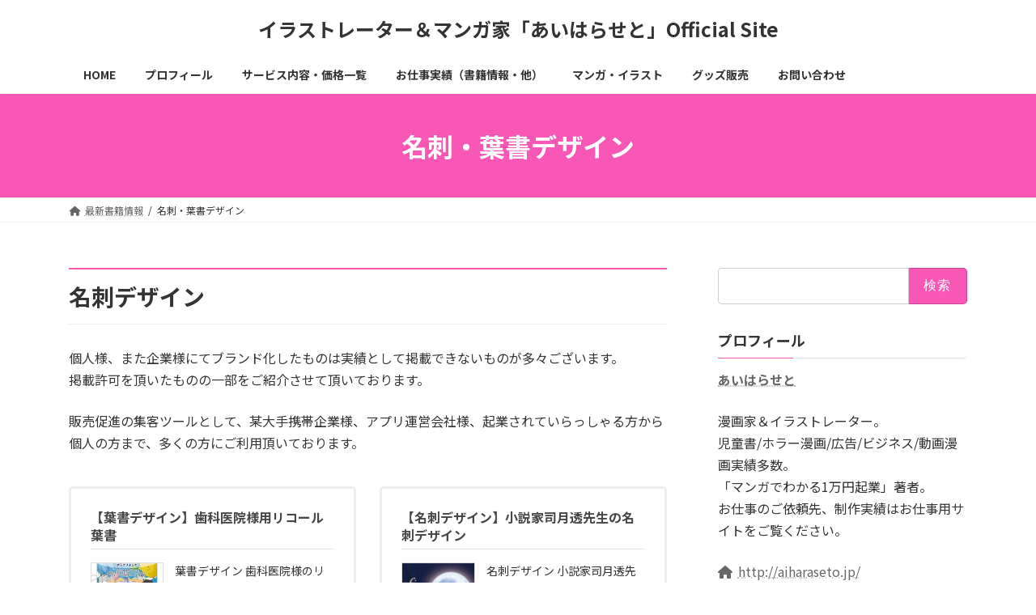

--- FILE ---
content_type: text/html; charset=UTF-8
request_url: http://aiharaseto.jp/businesscard-postcard-list/
body_size: 67169
content:
<!DOCTYPE html>
<html lang="ja">
<head>
<meta charset="utf-8">
<meta http-equiv="X-UA-Compatible" content="IE=edge">
<meta name="viewport" content="width=device-width, initial-scale=1">
<title>名刺・葉書デザイン | イラストレーター＆マンガ家「あいはらせと」Official Site</title>
<meta name='robots' content='max-image-preview:large' />

<!-- All in One SEO Pack 2.12 by Michael Torbert of Semper Fi Web Design[186,240] -->
<link rel="canonical" href="http://aiharaseto.jp/businesscard-postcard-list/" />
			<script type="text/javascript" >
				window.ga=window.ga||function(){(ga.q=ga.q||[]).push(arguments)};ga.l=+new Date;
				ga('create', 'UA-60023681-1', 'auto');
				// Plugins
				
				ga('send', 'pageview');
			</script>
			<script async src="https://www.google-analytics.com/analytics.js"></script>
			<!-- /all in one seo pack -->
<link rel='dns-prefetch' href='//s.w.org' />
<link rel="alternate" type="application/rss+xml" title="イラストレーター＆マンガ家「あいはらせと」Official Site  &raquo; フィード" href="http://aiharaseto.jp/feed/" />
<link rel="alternate" type="application/rss+xml" title="イラストレーター＆マンガ家「あいはらせと」Official Site  &raquo; コメントフィード" href="http://aiharaseto.jp/comments/feed/" />
<meta name="description" content="名刺デザイン個人様、また企業様にてブランド化したものは実績として掲載できないものが多々ございます。掲載許可を頂いたものの一部をご紹介させて頂いております。販売促進の集客ツールとして、某大手携帯企業様、アプリ運営会社様、起業されていらっしゃる方から個人の方まで、多くの方にご利用頂いております。" /><script type="text/javascript">
window._wpemojiSettings = {"baseUrl":"https:\/\/s.w.org\/images\/core\/emoji\/14.0.0\/72x72\/","ext":".png","svgUrl":"https:\/\/s.w.org\/images\/core\/emoji\/14.0.0\/svg\/","svgExt":".svg","source":{"concatemoji":"http:\/\/aiharaseto.jp\/wp\/wp-includes\/js\/wp-emoji-release.min.js?ver=6.0.11"}};
/*! This file is auto-generated */
!function(e,a,t){var n,r,o,i=a.createElement("canvas"),p=i.getContext&&i.getContext("2d");function s(e,t){var a=String.fromCharCode,e=(p.clearRect(0,0,i.width,i.height),p.fillText(a.apply(this,e),0,0),i.toDataURL());return p.clearRect(0,0,i.width,i.height),p.fillText(a.apply(this,t),0,0),e===i.toDataURL()}function c(e){var t=a.createElement("script");t.src=e,t.defer=t.type="text/javascript",a.getElementsByTagName("head")[0].appendChild(t)}for(o=Array("flag","emoji"),t.supports={everything:!0,everythingExceptFlag:!0},r=0;r<o.length;r++)t.supports[o[r]]=function(e){if(!p||!p.fillText)return!1;switch(p.textBaseline="top",p.font="600 32px Arial",e){case"flag":return s([127987,65039,8205,9895,65039],[127987,65039,8203,9895,65039])?!1:!s([55356,56826,55356,56819],[55356,56826,8203,55356,56819])&&!s([55356,57332,56128,56423,56128,56418,56128,56421,56128,56430,56128,56423,56128,56447],[55356,57332,8203,56128,56423,8203,56128,56418,8203,56128,56421,8203,56128,56430,8203,56128,56423,8203,56128,56447]);case"emoji":return!s([129777,127995,8205,129778,127999],[129777,127995,8203,129778,127999])}return!1}(o[r]),t.supports.everything=t.supports.everything&&t.supports[o[r]],"flag"!==o[r]&&(t.supports.everythingExceptFlag=t.supports.everythingExceptFlag&&t.supports[o[r]]);t.supports.everythingExceptFlag=t.supports.everythingExceptFlag&&!t.supports.flag,t.DOMReady=!1,t.readyCallback=function(){t.DOMReady=!0},t.supports.everything||(n=function(){t.readyCallback()},a.addEventListener?(a.addEventListener("DOMContentLoaded",n,!1),e.addEventListener("load",n,!1)):(e.attachEvent("onload",n),a.attachEvent("onreadystatechange",function(){"complete"===a.readyState&&t.readyCallback()})),(e=t.source||{}).concatemoji?c(e.concatemoji):e.wpemoji&&e.twemoji&&(c(e.twemoji),c(e.wpemoji)))}(window,document,window._wpemojiSettings);
</script>
<style type="text/css">
img.wp-smiley,
img.emoji {
	display: inline !important;
	border: none !important;
	box-shadow: none !important;
	height: 1em !important;
	width: 1em !important;
	margin: 0 0.07em !important;
	vertical-align: -0.1em !important;
	background: none !important;
	padding: 0 !important;
}
</style>
	<link rel='stylesheet' id='vkExUnit_common_style-css'  href='http://aiharaseto.jp/wp/wp-content/plugins/vk-all-in-one-expansion-unit/assets/css/vkExUnit_style.css?ver=9.76.3.0' type='text/css' media='all' />
<style id='vkExUnit_common_style-inline-css' type='text/css'>
:root {--ver_page_top_button_url:url(http://aiharaseto.jp/wp/wp-content/plugins/vk-all-in-one-expansion-unit/assets/images/to-top-btn-icon.svg);}@font-face {font-weight: normal;font-style: normal;font-family: "vk_sns";src: url("http://aiharaseto.jp/wp/wp-content/plugins/vk-all-in-one-expansion-unit/inc/sns/icons/fonts/vk_sns.eot?-bq20cj");src: url("http://aiharaseto.jp/wp/wp-content/plugins/vk-all-in-one-expansion-unit/inc/sns/icons/fonts/vk_sns.eot?#iefix-bq20cj") format("embedded-opentype"),url("http://aiharaseto.jp/wp/wp-content/plugins/vk-all-in-one-expansion-unit/inc/sns/icons/fonts/vk_sns.woff?-bq20cj") format("woff"),url("http://aiharaseto.jp/wp/wp-content/plugins/vk-all-in-one-expansion-unit/inc/sns/icons/fonts/vk_sns.ttf?-bq20cj") format("truetype"),url("http://aiharaseto.jp/wp/wp-content/plugins/vk-all-in-one-expansion-unit/inc/sns/icons/fonts/vk_sns.svg?-bq20cj#vk_sns") format("svg");}
</style>
<link rel='stylesheet' id='wp-block-library-css'  href='http://aiharaseto.jp/wp/wp-includes/css/dist/block-library/style.min.css?ver=6.0.11' type='text/css' media='all' />
<style id='wp-block-library-inline-css' type='text/css'>
.vk-cols--reverse{flex-direction:row-reverse}.vk-cols--hasbtn{margin-bottom:0}.vk-cols--hasbtn>.row>.vk_gridColumn_item,.vk-cols--hasbtn>.wp-block-column{position:relative;padding-bottom:3em;margin-bottom:var(--vk-margin-block-bottom)}.vk-cols--hasbtn>.row>.vk_gridColumn_item>.wp-block-buttons,.vk-cols--hasbtn>.row>.vk_gridColumn_item>.vk_button,.vk-cols--hasbtn>.wp-block-column>.wp-block-buttons,.vk-cols--hasbtn>.wp-block-column>.vk_button{position:absolute;bottom:0;width:calc(100% - 15px - 15px)}.vk-cols--fit.wp-block-columns{gap:0}.vk-cols--fit.wp-block-columns,.vk-cols--fit.wp-block-columns:not(.is-not-stacked-on-mobile){margin-top:0;margin-bottom:0;justify-content:space-between}.vk-cols--fit.wp-block-columns>.wp-block-column *:last-child,.vk-cols--fit.wp-block-columns:not(.is-not-stacked-on-mobile)>.wp-block-column *:last-child{margin-bottom:0}.vk-cols--fit.wp-block-columns>.wp-block-column>.wp-block-cover,.vk-cols--fit.wp-block-columns:not(.is-not-stacked-on-mobile)>.wp-block-column>.wp-block-cover{margin-top:0}.vk-cols--fit.wp-block-columns.has-background,.vk-cols--fit.wp-block-columns:not(.is-not-stacked-on-mobile).has-background{padding:0}@media(max-width: 599px){.vk-cols--fit.wp-block-columns:not(.has-background)>.wp-block-column:not(.has-background),.vk-cols--fit.wp-block-columns:not(.is-not-stacked-on-mobile):not(.has-background)>.wp-block-column:not(.has-background){padding-left:0 !important;padding-right:0 !important}}@media(min-width: 782px){.vk-cols--fit.wp-block-columns .block-editor-block-list__block.wp-block-column:not(:first-child),.vk-cols--fit.wp-block-columns>.wp-block-column:not(:first-child),.vk-cols--fit.wp-block-columns:not(.is-not-stacked-on-mobile) .block-editor-block-list__block.wp-block-column:not(:first-child),.vk-cols--fit.wp-block-columns:not(.is-not-stacked-on-mobile)>.wp-block-column:not(:first-child){margin-left:0}}@media(min-width: 600px)and (max-width: 781px){.vk-cols--fit.wp-block-columns .wp-block-column:nth-child(2n),.vk-cols--fit.wp-block-columns:not(.is-not-stacked-on-mobile) .wp-block-column:nth-child(2n){margin-left:0}.vk-cols--fit.wp-block-columns .wp-block-column:not(:only-child),.vk-cols--fit.wp-block-columns:not(.is-not-stacked-on-mobile) .wp-block-column:not(:only-child){flex-basis:50% !important}}.vk-cols--fit--gap1.wp-block-columns{gap:1px}@media(min-width: 600px)and (max-width: 781px){.vk-cols--fit--gap1.wp-block-columns .wp-block-column:not(:only-child){flex-basis:calc(50% - 1px) !important}}.vk-cols--fit.vk-cols--grid>.block-editor-block-list__block,.vk-cols--fit.vk-cols--grid>.wp-block-column,.vk-cols--fit.vk-cols--grid:not(.is-not-stacked-on-mobile)>.block-editor-block-list__block,.vk-cols--fit.vk-cols--grid:not(.is-not-stacked-on-mobile)>.wp-block-column{flex-basis:50%}@media(max-width: 599px){.vk-cols--fit.vk-cols--grid.vk-cols--grid--alignfull>.wp-block-column:nth-child(2)>.wp-block-cover,.vk-cols--fit.vk-cols--grid:not(.is-not-stacked-on-mobile).vk-cols--grid--alignfull>.wp-block-column:nth-child(2)>.wp-block-cover{width:100vw;margin-right:calc((100% - 100vw)/2);margin-left:calc((100% - 100vw)/2)}}@media(min-width: 600px){.vk-cols--fit.vk-cols--grid.vk-cols--grid--alignfull>.wp-block-column:nth-child(2)>.wp-block-cover,.vk-cols--fit.vk-cols--grid:not(.is-not-stacked-on-mobile).vk-cols--grid--alignfull>.wp-block-column:nth-child(2)>.wp-block-cover{margin-right:calc(100% - 50vw);width:50vw}}@media(min-width: 600px){.vk-cols--fit.vk-cols--grid.vk-cols--grid--alignfull.vk-cols--reverse>.wp-block-column,.vk-cols--fit.vk-cols--grid:not(.is-not-stacked-on-mobile).vk-cols--grid--alignfull.vk-cols--reverse>.wp-block-column{margin-left:0;margin-right:0}.vk-cols--fit.vk-cols--grid.vk-cols--grid--alignfull.vk-cols--reverse>.wp-block-column:nth-child(2)>.wp-block-cover,.vk-cols--fit.vk-cols--grid:not(.is-not-stacked-on-mobile).vk-cols--grid--alignfull.vk-cols--reverse>.wp-block-column:nth-child(2)>.wp-block-cover{margin-left:calc(100% - 50vw)}}.vk-cols--menu h2,.vk-cols--menu h3,.vk-cols--menu h4,.vk-cols--menu h5{margin-bottom:.2em;text-shadow:#000 0 0 10px}.vk-cols--menu h2:first-child,.vk-cols--menu h3:first-child,.vk-cols--menu h4:first-child,.vk-cols--menu h5:first-child{margin-top:0}.vk-cols--menu p{margin-bottom:1rem;text-shadow:#000 0 0 10px}.vk-cols--menu .wp-block-cover__inner-container:last-child{margin-bottom:0}.vk-cols--fitbnrs .wp-block-column .wp-block-cover:hover img{filter:unset}.vk-cols--fitbnrs .wp-block-column .wp-block-cover:hover{background-color:unset}.vk-cols--fitbnrs .wp-block-column .wp-block-cover:hover .wp-block-cover__image-background{filter:unset !important}.vk-cols--fitbnrs .wp-block-cover__inner-container{position:absolute;height:100%;width:100%}.vk-cols--fitbnrs .vk_button{height:100%;margin:0}.vk-cols--fitbnrs .vk_button .vk_button_btn,.vk-cols--fitbnrs .vk_button .btn{height:100%;width:100%;border:none;box-shadow:none;background-color:unset;transition:unset}.vk-cols--fitbnrs .vk_button .vk_button_btn:hover,.vk-cols--fitbnrs .vk_button .btn:hover{transition:unset}.vk-cols--fitbnrs .vk_button .vk_button_btn:after,.vk-cols--fitbnrs .vk_button .btn:after{border:none}.vk-cols--fitbnrs .vk_button .vk_button_link_txt{width:100%;position:absolute;top:50%;left:50%;transform:translateY(-50%) translateX(-50%);font-size:2rem;text-shadow:#000 0 0 10px}.vk-cols--fitbnrs .vk_button .vk_button_link_subCaption{width:100%;position:absolute;top:calc(50% + 2.2em);left:50%;transform:translateY(-50%) translateX(-50%);text-shadow:#000 0 0 10px}@media(min-width: 992px){.vk-cols--media.wp-block-columns{gap:3rem;--wp--style--block-gap: 3rem}}.vk-fit-map iframe{position:relative;margin-bottom:0;display:block;max-height:400px;width:100vw}:root{--vk-color-th-bg-bright: rgba( 0, 0, 0, 0.05 )}.vk-table--th--width25 :where(tr>*:first-child){width:25%}.vk-table--th--width30 :where(tr>*:first-child){width:30%}.vk-table--th--width35 :where(tr>*:first-child){width:35%}.vk-table--th--width40 :where(tr>*:first-child){width:40%}.vk-table--th--bg-bright :where(tr>*:first-child){background-color:var(--vk-color-th-bg-bright)}@media(max-width: 599px){.vk-table--mobile-block :is(th,td){width:100%;display:block;border-top:none}}.vk-table--width--th25 :where(tr>*:first-child){width:25%}.vk-table--width--th30 :where(tr>*:first-child){width:30%}.vk-table--width--th35 :where(tr>*:first-child){width:35%}.vk-table--width--th40 :where(tr>*:first-child){width:40%}.no-margin{margin:0}@media(max-width: 599px){.wp-block-image.vk-aligncenter--mobile>.alignright{float:none;margin-left:auto;margin-right:auto}.vk-no-padding-horizontal--mobile{padding-left:0 !important;padding-right:0 !important}}
/* VK Color Palettes */:root{ --vk-color-primary:#f957b6}:root .has-vk-color-primary-color { color:var(--vk-color-primary); }:root .has-vk-color-primary-background-color { background-color:var(--vk-color-primary); }:root .has-vk-color-primary-border-color { border-color:var(--vk-color-primary); }:root{ --vk-color-primary-dark:#c74591}:root .has-vk-color-primary-dark-color { color:var(--vk-color-primary-dark); }:root .has-vk-color-primary-dark-background-color { background-color:var(--vk-color-primary-dark); }:root .has-vk-color-primary-dark-border-color { border-color:var(--vk-color-primary-dark); }:root{ --vk-color-primary-vivid:#ff5fc8}:root .has-vk-color-primary-vivid-color { color:var(--vk-color-primary-vivid); }:root .has-vk-color-primary-vivid-background-color { background-color:var(--vk-color-primary-vivid); }:root .has-vk-color-primary-vivid-border-color { border-color:var(--vk-color-primary-vivid); }
</style>
<style id='global-styles-inline-css' type='text/css'>
body{--wp--preset--color--black: #000000;--wp--preset--color--cyan-bluish-gray: #abb8c3;--wp--preset--color--white: #ffffff;--wp--preset--color--pale-pink: #f78da7;--wp--preset--color--vivid-red: #cf2e2e;--wp--preset--color--luminous-vivid-orange: #ff6900;--wp--preset--color--luminous-vivid-amber: #fcb900;--wp--preset--color--light-green-cyan: #7bdcb5;--wp--preset--color--vivid-green-cyan: #00d084;--wp--preset--color--pale-cyan-blue: #8ed1fc;--wp--preset--color--vivid-cyan-blue: #0693e3;--wp--preset--color--vivid-purple: #9b51e0;--wp--preset--gradient--vivid-cyan-blue-to-vivid-purple: linear-gradient(135deg,rgba(6,147,227,1) 0%,rgb(155,81,224) 100%);--wp--preset--gradient--light-green-cyan-to-vivid-green-cyan: linear-gradient(135deg,rgb(122,220,180) 0%,rgb(0,208,130) 100%);--wp--preset--gradient--luminous-vivid-amber-to-luminous-vivid-orange: linear-gradient(135deg,rgba(252,185,0,1) 0%,rgba(255,105,0,1) 100%);--wp--preset--gradient--luminous-vivid-orange-to-vivid-red: linear-gradient(135deg,rgba(255,105,0,1) 0%,rgb(207,46,46) 100%);--wp--preset--gradient--very-light-gray-to-cyan-bluish-gray: linear-gradient(135deg,rgb(238,238,238) 0%,rgb(169,184,195) 100%);--wp--preset--gradient--cool-to-warm-spectrum: linear-gradient(135deg,rgb(74,234,220) 0%,rgb(151,120,209) 20%,rgb(207,42,186) 40%,rgb(238,44,130) 60%,rgb(251,105,98) 80%,rgb(254,248,76) 100%);--wp--preset--gradient--blush-light-purple: linear-gradient(135deg,rgb(255,206,236) 0%,rgb(152,150,240) 100%);--wp--preset--gradient--blush-bordeaux: linear-gradient(135deg,rgb(254,205,165) 0%,rgb(254,45,45) 50%,rgb(107,0,62) 100%);--wp--preset--gradient--luminous-dusk: linear-gradient(135deg,rgb(255,203,112) 0%,rgb(199,81,192) 50%,rgb(65,88,208) 100%);--wp--preset--gradient--pale-ocean: linear-gradient(135deg,rgb(255,245,203) 0%,rgb(182,227,212) 50%,rgb(51,167,181) 100%);--wp--preset--gradient--electric-grass: linear-gradient(135deg,rgb(202,248,128) 0%,rgb(113,206,126) 100%);--wp--preset--gradient--midnight: linear-gradient(135deg,rgb(2,3,129) 0%,rgb(40,116,252) 100%);--wp--preset--gradient--vivid-green-cyan-to-vivid-cyan-blue: linear-gradient(135deg,rgba(0,208,132,1) 0%,rgba(6,147,227,1) 100%);--wp--preset--duotone--dark-grayscale: url('#wp-duotone-dark-grayscale');--wp--preset--duotone--grayscale: url('#wp-duotone-grayscale');--wp--preset--duotone--purple-yellow: url('#wp-duotone-purple-yellow');--wp--preset--duotone--blue-red: url('#wp-duotone-blue-red');--wp--preset--duotone--midnight: url('#wp-duotone-midnight');--wp--preset--duotone--magenta-yellow: url('#wp-duotone-magenta-yellow');--wp--preset--duotone--purple-green: url('#wp-duotone-purple-green');--wp--preset--duotone--blue-orange: url('#wp-duotone-blue-orange');--wp--preset--font-size--small: 14px;--wp--preset--font-size--medium: 20px;--wp--preset--font-size--large: 24px;--wp--preset--font-size--x-large: 42px;--wp--preset--font-size--regular: 16px;--wp--preset--font-size--huge: 36px;}.has-black-color{color: var(--wp--preset--color--black) !important;}.has-cyan-bluish-gray-color{color: var(--wp--preset--color--cyan-bluish-gray) !important;}.has-white-color{color: var(--wp--preset--color--white) !important;}.has-pale-pink-color{color: var(--wp--preset--color--pale-pink) !important;}.has-vivid-red-color{color: var(--wp--preset--color--vivid-red) !important;}.has-luminous-vivid-orange-color{color: var(--wp--preset--color--luminous-vivid-orange) !important;}.has-luminous-vivid-amber-color{color: var(--wp--preset--color--luminous-vivid-amber) !important;}.has-light-green-cyan-color{color: var(--wp--preset--color--light-green-cyan) !important;}.has-vivid-green-cyan-color{color: var(--wp--preset--color--vivid-green-cyan) !important;}.has-pale-cyan-blue-color{color: var(--wp--preset--color--pale-cyan-blue) !important;}.has-vivid-cyan-blue-color{color: var(--wp--preset--color--vivid-cyan-blue) !important;}.has-vivid-purple-color{color: var(--wp--preset--color--vivid-purple) !important;}.has-black-background-color{background-color: var(--wp--preset--color--black) !important;}.has-cyan-bluish-gray-background-color{background-color: var(--wp--preset--color--cyan-bluish-gray) !important;}.has-white-background-color{background-color: var(--wp--preset--color--white) !important;}.has-pale-pink-background-color{background-color: var(--wp--preset--color--pale-pink) !important;}.has-vivid-red-background-color{background-color: var(--wp--preset--color--vivid-red) !important;}.has-luminous-vivid-orange-background-color{background-color: var(--wp--preset--color--luminous-vivid-orange) !important;}.has-luminous-vivid-amber-background-color{background-color: var(--wp--preset--color--luminous-vivid-amber) !important;}.has-light-green-cyan-background-color{background-color: var(--wp--preset--color--light-green-cyan) !important;}.has-vivid-green-cyan-background-color{background-color: var(--wp--preset--color--vivid-green-cyan) !important;}.has-pale-cyan-blue-background-color{background-color: var(--wp--preset--color--pale-cyan-blue) !important;}.has-vivid-cyan-blue-background-color{background-color: var(--wp--preset--color--vivid-cyan-blue) !important;}.has-vivid-purple-background-color{background-color: var(--wp--preset--color--vivid-purple) !important;}.has-black-border-color{border-color: var(--wp--preset--color--black) !important;}.has-cyan-bluish-gray-border-color{border-color: var(--wp--preset--color--cyan-bluish-gray) !important;}.has-white-border-color{border-color: var(--wp--preset--color--white) !important;}.has-pale-pink-border-color{border-color: var(--wp--preset--color--pale-pink) !important;}.has-vivid-red-border-color{border-color: var(--wp--preset--color--vivid-red) !important;}.has-luminous-vivid-orange-border-color{border-color: var(--wp--preset--color--luminous-vivid-orange) !important;}.has-luminous-vivid-amber-border-color{border-color: var(--wp--preset--color--luminous-vivid-amber) !important;}.has-light-green-cyan-border-color{border-color: var(--wp--preset--color--light-green-cyan) !important;}.has-vivid-green-cyan-border-color{border-color: var(--wp--preset--color--vivid-green-cyan) !important;}.has-pale-cyan-blue-border-color{border-color: var(--wp--preset--color--pale-cyan-blue) !important;}.has-vivid-cyan-blue-border-color{border-color: var(--wp--preset--color--vivid-cyan-blue) !important;}.has-vivid-purple-border-color{border-color: var(--wp--preset--color--vivid-purple) !important;}.has-vivid-cyan-blue-to-vivid-purple-gradient-background{background: var(--wp--preset--gradient--vivid-cyan-blue-to-vivid-purple) !important;}.has-light-green-cyan-to-vivid-green-cyan-gradient-background{background: var(--wp--preset--gradient--light-green-cyan-to-vivid-green-cyan) !important;}.has-luminous-vivid-amber-to-luminous-vivid-orange-gradient-background{background: var(--wp--preset--gradient--luminous-vivid-amber-to-luminous-vivid-orange) !important;}.has-luminous-vivid-orange-to-vivid-red-gradient-background{background: var(--wp--preset--gradient--luminous-vivid-orange-to-vivid-red) !important;}.has-very-light-gray-to-cyan-bluish-gray-gradient-background{background: var(--wp--preset--gradient--very-light-gray-to-cyan-bluish-gray) !important;}.has-cool-to-warm-spectrum-gradient-background{background: var(--wp--preset--gradient--cool-to-warm-spectrum) !important;}.has-blush-light-purple-gradient-background{background: var(--wp--preset--gradient--blush-light-purple) !important;}.has-blush-bordeaux-gradient-background{background: var(--wp--preset--gradient--blush-bordeaux) !important;}.has-luminous-dusk-gradient-background{background: var(--wp--preset--gradient--luminous-dusk) !important;}.has-pale-ocean-gradient-background{background: var(--wp--preset--gradient--pale-ocean) !important;}.has-electric-grass-gradient-background{background: var(--wp--preset--gradient--electric-grass) !important;}.has-midnight-gradient-background{background: var(--wp--preset--gradient--midnight) !important;}.has-small-font-size{font-size: var(--wp--preset--font-size--small) !important;}.has-medium-font-size{font-size: var(--wp--preset--font-size--medium) !important;}.has-large-font-size{font-size: var(--wp--preset--font-size--large) !important;}.has-x-large-font-size{font-size: var(--wp--preset--font-size--x-large) !important;}
</style>
<link rel='stylesheet' id='lightning-common-style-css'  href='http://aiharaseto.jp/wp/wp-content/themes/lightning/_g3/assets/css/style.css?ver=14.22.10' type='text/css' media='all' />
<style id='lightning-common-style-inline-css' type='text/css'>
/* Lightning */:root {--vk-color-primary:#f957b6;--vk-color-primary-dark:#c74591;--vk-color-primary-vivid:#ff5fc8;--g_nav_main_acc_icon_open_url:url(http://aiharaseto.jp/wp/wp-content/themes/lightning/_g3/inc/vk-mobile-nav/package/images/vk-menu-acc-icon-open-black.svg);--g_nav_main_acc_icon_close_url: url(http://aiharaseto.jp/wp/wp-content/themes/lightning/_g3/inc/vk-mobile-nav/package/images/vk-menu-close-black.svg);--g_nav_sub_acc_icon_open_url: url(http://aiharaseto.jp/wp/wp-content/themes/lightning/_g3/inc/vk-mobile-nav/package/images/vk-menu-acc-icon-open-white.svg);--g_nav_sub_acc_icon_close_url: url(http://aiharaseto.jp/wp/wp-content/themes/lightning/_g3/inc/vk-mobile-nav/package/images/vk-menu-close-white.svg);}
html{scroll-padding-top:var(--vk-size-admin-bar);}
/* vk-mobile-nav */:root {--vk-mobile-nav-menu-btn-bg-src: url("http://aiharaseto.jp/wp/wp-content/themes/lightning/_g3/inc/vk-mobile-nav/package/images/vk-menu-btn-black.svg");--vk-mobile-nav-menu-btn-close-bg-src: url("http://aiharaseto.jp/wp/wp-content/themes/lightning/_g3/inc/vk-mobile-nav/package/images/vk-menu-close-black.svg");--vk-menu-acc-icon-open-black-bg-src: url("http://aiharaseto.jp/wp/wp-content/themes/lightning/_g3/inc/vk-mobile-nav/package/images/vk-menu-acc-icon-open-black.svg");--vk-menu-acc-icon-open-white-bg-src: url("http://aiharaseto.jp/wp/wp-content/themes/lightning/_g3/inc/vk-mobile-nav/package/images/vk-menu-acc-icon-open-white.svg");--vk-menu-acc-icon-close-black-bg-src: url("http://aiharaseto.jp/wp/wp-content/themes/lightning/_g3/inc/vk-mobile-nav/package/images/vk-menu-close-black.svg");--vk-menu-acc-icon-close-white-bg-src: url("http://aiharaseto.jp/wp/wp-content/themes/lightning/_g3/inc/vk-mobile-nav/package/images/vk-menu-close-white.svg");}
</style>
<link rel='stylesheet' id='lightning-design-style-css'  href='http://aiharaseto.jp/wp/wp-content/themes/lightning/_g3/design-skin/origin3/css/style.css?ver=14.22.10' type='text/css' media='all' />
<style id='lightning-design-style-inline-css' type='text/css'>
.tagcloud a:before { font-family: "Font Awesome 5 Free";content: "\f02b";font-weight: bold; }
</style>
<link rel='stylesheet' id='vk-blog-card-css'  href='http://aiharaseto.jp/wp/wp-content/themes/lightning/_g3/inc/vk-wp-oembed-blog-card/package/css/blog-card.css?ver=6.0.11' type='text/css' media='all' />
<link rel='stylesheet' id='vk-blocks-build-css-css'  href='http://aiharaseto.jp/wp/wp-content/plugins/vk-blocks/build/block-build.css?ver=1.37.0.0' type='text/css' media='all' />
<style id='vk-blocks-build-css-inline-css' type='text/css'>
:root {--vk_flow-arrow: url(http://aiharaseto.jp/wp/wp-content/plugins/vk-blocks/inc/vk-blocks/images/arrow_bottom.svg);--vk_image-mask-wave01: url(http://aiharaseto.jp/wp/wp-content/plugins/vk-blocks/inc/vk-blocks/images/wave01.svg);--vk_image-mask-wave02: url(http://aiharaseto.jp/wp/wp-content/plugins/vk-blocks/inc/vk-blocks/images/wave02.svg);--vk_image-mask-wave03: url(http://aiharaseto.jp/wp/wp-content/plugins/vk-blocks/inc/vk-blocks/images/wave03.svg);--vk_image-mask-wave04: url(http://aiharaseto.jp/wp/wp-content/plugins/vk-blocks/inc/vk-blocks/images/wave04.svg);}

	:root {

		--vk-balloon-border-width:1px;

		--vk-balloon-speech-offset:-12px;
	}
	
</style>
<link rel='stylesheet' id='lightning-theme-style-css'  href='http://aiharaseto.jp/wp/wp-content/themes/lightning/style.css?ver=14.22.10' type='text/css' media='all' />
<link rel='stylesheet' id='vk-font-awesome-css'  href='http://aiharaseto.jp/wp/wp-content/themes/lightning/vendor/vektor-inc/font-awesome-versions/src/versions/6/css/all.min.css?ver=6.1.0' type='text/css' media='all' />
<link rel="https://api.w.org/" href="http://aiharaseto.jp/wp-json/" /><link rel="alternate" type="application/json" href="http://aiharaseto.jp/wp-json/wp/v2/pages/115" /><link rel="EditURI" type="application/rsd+xml" title="RSD" href="http://aiharaseto.jp/wp/xmlrpc.php?rsd" />
<link rel="wlwmanifest" type="application/wlwmanifest+xml" href="http://aiharaseto.jp/wp/wp-includes/wlwmanifest.xml" /> 
<meta name="generator" content="WordPress 6.0.11" />
<link rel='shortlink' href='http://aiharaseto.jp/?p=115' />
<link rel="alternate" type="application/json+oembed" href="http://aiharaseto.jp/wp-json/oembed/1.0/embed?url=http%3A%2F%2Faiharaseto.jp%2Fbusinesscard-postcard-list%2F" />
<link rel="alternate" type="text/xml+oembed" href="http://aiharaseto.jp/wp-json/oembed/1.0/embed?url=http%3A%2F%2Faiharaseto.jp%2Fbusinesscard-postcard-list%2F&#038;format=xml" />

    <!--Load the AJAX API-->
    <script type="text/javascript" src="https://www.gstatic.com/charts/loader.js"></script>
    <!-- [ VK All in One Expansion Unit OGP ] -->
<meta property="og:site_name" content="イラストレーター＆マンガ家「あいはらせと」Official Site " />
<meta property="og:url" content="http://aiharaseto.jp/businesscard-postcard-list/" />
<meta property="og:title" content="名刺・葉書デザイン | イラストレーター＆マンガ家「あいはらせと」Official Site " />
<meta property="og:description" content="名刺デザイン個人様、また企業様にてブランド化したものは実績として掲載できないものが多々ございます。掲載許可を頂いたものの一部をご紹介させて頂いております。販売促進の集客ツールとして、某大手携帯企業様、アプリ運営会社様、起業されていらっしゃる方から個人の方まで、多くの方にご利用頂いております。" />
<meta property="og:type" content="article" />
<meta property="og:image" content="http://aiharaseto.jp/wp/wp-content/uploads/2022/07/wph1900_600-1024x323.jpg" />
<meta property="og:image:width" content="1024" />
<meta property="og:image:height" content="323" />
<!-- [ / VK All in One Expansion Unit OGP ] -->
<!-- [ VK All in One Expansion Unit twitter card ] -->
<meta name="twitter:card" content="summary_large_image">
<meta name="twitter:description" content="名刺デザイン個人様、また企業様にてブランド化したものは実績として掲載できないものが多々ございます。掲載許可を頂いたものの一部をご紹介させて頂いております。販売促進の集客ツールとして、某大手携帯企業様、アプリ運営会社様、起業されていらっしゃる方から個人の方まで、多くの方にご利用頂いております。">
<meta name="twitter:title" content="名刺・葉書デザイン | イラストレーター＆マンガ家「あいはらせと」Official Site ">
<meta name="twitter:url" content="http://aiharaseto.jp/businesscard-postcard-list/">
	<meta name="twitter:image" content="http://aiharaseto.jp/wp/wp-content/uploads/2022/07/wph1900_600-1024x323.jpg">
	<meta name="twitter:domain" content="aiharaseto.jp">
	<meta name="twitter:site" content="@setoaihara">
	<!-- [ / VK All in One Expansion Unit twitter card ] -->
	<link rel="icon" href="http://aiharaseto.jp/wp/wp-content/uploads/2022/07/cropped-favicon02512px-32x32.jpg" sizes="32x32" />
<link rel="icon" href="http://aiharaseto.jp/wp/wp-content/uploads/2022/07/cropped-favicon02512px-192x192.jpg" sizes="192x192" />
<link rel="apple-touch-icon" href="http://aiharaseto.jp/wp/wp-content/uploads/2022/07/cropped-favicon02512px-180x180.jpg" />
<meta name="msapplication-TileImage" content="http://aiharaseto.jp/wp/wp-content/uploads/2022/07/cropped-favicon02512px-270x270.jpg" />
		<style type="text/css" id="wp-custom-css">
			/* サイトロゴとヘッダーナビを縦に積む。中央配置も追加 */
div#site-header-container {
  display: block;
  text-align: center;
}
/* ヘッダーナビをコンテンツ幅いっぱいに広げる */
body:not(.header_scrolled) .global-nav--layout--float-right {
  display: block;
  width: 100%;
}
.global-nav-list {
  justify-content: space-between;
}
/* サイトロゴを中央配置とする */
.site-header--layout--nav-float .site-header-logo {
  display: inline-block;
  width: auto;
  margin-right: 0;
}

/* モバイルではヘッダーメニューを非表示とする */
@media (max-width: 991.98px) {
  body:not(.header_scrolled) .global-nav--layout--float-right {
    display: none;
  }
}

.wp-block-latest-posts li>a {
    color: var(--vk-color-text-body);
    text-decoration: none;
    display: block;
    overflow: hidden;
    margin-bottom: var(--vk-margin-meta);
    text-decoration-line: underline;
}

/* 投稿者の名前を消す */
.entry-meta-item-author { display: none; }


/* サイドバー最近の投稿の画像上かてぼりーを消す */
.vk_post_imgOuter_singleTermLabel {
    color: ;
    background-color: ;
opacity: 0.0;
}
		</style>
		</head>
<body class="page-template-default page page-id-115 page-parent wp-embed-responsive post-name-businesscard-postcard-list post-type-page vk-blocks sidebar-fix sidebar-fix-priority-top device-pc fa_v6_css">
<a class="skip-link screen-reader-text" href="#main">コンテンツへスキップ</a>
<a class="skip-link screen-reader-text" href="#vk-mobile-nav">ナビゲーションに移動</a>
<svg xmlns="http://www.w3.org/2000/svg" viewBox="0 0 0 0" width="0" height="0" focusable="false" role="none" style="visibility: hidden; position: absolute; left: -9999px; overflow: hidden;" ><defs><filter id="wp-duotone-dark-grayscale"><feColorMatrix color-interpolation-filters="sRGB" type="matrix" values=" .299 .587 .114 0 0 .299 .587 .114 0 0 .299 .587 .114 0 0 .299 .587 .114 0 0 " /><feComponentTransfer color-interpolation-filters="sRGB" ><feFuncR type="table" tableValues="0 0.49803921568627" /><feFuncG type="table" tableValues="0 0.49803921568627" /><feFuncB type="table" tableValues="0 0.49803921568627" /><feFuncA type="table" tableValues="1 1" /></feComponentTransfer><feComposite in2="SourceGraphic" operator="in" /></filter></defs></svg><svg xmlns="http://www.w3.org/2000/svg" viewBox="0 0 0 0" width="0" height="0" focusable="false" role="none" style="visibility: hidden; position: absolute; left: -9999px; overflow: hidden;" ><defs><filter id="wp-duotone-grayscale"><feColorMatrix color-interpolation-filters="sRGB" type="matrix" values=" .299 .587 .114 0 0 .299 .587 .114 0 0 .299 .587 .114 0 0 .299 .587 .114 0 0 " /><feComponentTransfer color-interpolation-filters="sRGB" ><feFuncR type="table" tableValues="0 1" /><feFuncG type="table" tableValues="0 1" /><feFuncB type="table" tableValues="0 1" /><feFuncA type="table" tableValues="1 1" /></feComponentTransfer><feComposite in2="SourceGraphic" operator="in" /></filter></defs></svg><svg xmlns="http://www.w3.org/2000/svg" viewBox="0 0 0 0" width="0" height="0" focusable="false" role="none" style="visibility: hidden; position: absolute; left: -9999px; overflow: hidden;" ><defs><filter id="wp-duotone-purple-yellow"><feColorMatrix color-interpolation-filters="sRGB" type="matrix" values=" .299 .587 .114 0 0 .299 .587 .114 0 0 .299 .587 .114 0 0 .299 .587 .114 0 0 " /><feComponentTransfer color-interpolation-filters="sRGB" ><feFuncR type="table" tableValues="0.54901960784314 0.98823529411765" /><feFuncG type="table" tableValues="0 1" /><feFuncB type="table" tableValues="0.71764705882353 0.25490196078431" /><feFuncA type="table" tableValues="1 1" /></feComponentTransfer><feComposite in2="SourceGraphic" operator="in" /></filter></defs></svg><svg xmlns="http://www.w3.org/2000/svg" viewBox="0 0 0 0" width="0" height="0" focusable="false" role="none" style="visibility: hidden; position: absolute; left: -9999px; overflow: hidden;" ><defs><filter id="wp-duotone-blue-red"><feColorMatrix color-interpolation-filters="sRGB" type="matrix" values=" .299 .587 .114 0 0 .299 .587 .114 0 0 .299 .587 .114 0 0 .299 .587 .114 0 0 " /><feComponentTransfer color-interpolation-filters="sRGB" ><feFuncR type="table" tableValues="0 1" /><feFuncG type="table" tableValues="0 0.27843137254902" /><feFuncB type="table" tableValues="0.5921568627451 0.27843137254902" /><feFuncA type="table" tableValues="1 1" /></feComponentTransfer><feComposite in2="SourceGraphic" operator="in" /></filter></defs></svg><svg xmlns="http://www.w3.org/2000/svg" viewBox="0 0 0 0" width="0" height="0" focusable="false" role="none" style="visibility: hidden; position: absolute; left: -9999px; overflow: hidden;" ><defs><filter id="wp-duotone-midnight"><feColorMatrix color-interpolation-filters="sRGB" type="matrix" values=" .299 .587 .114 0 0 .299 .587 .114 0 0 .299 .587 .114 0 0 .299 .587 .114 0 0 " /><feComponentTransfer color-interpolation-filters="sRGB" ><feFuncR type="table" tableValues="0 0" /><feFuncG type="table" tableValues="0 0.64705882352941" /><feFuncB type="table" tableValues="0 1" /><feFuncA type="table" tableValues="1 1" /></feComponentTransfer><feComposite in2="SourceGraphic" operator="in" /></filter></defs></svg><svg xmlns="http://www.w3.org/2000/svg" viewBox="0 0 0 0" width="0" height="0" focusable="false" role="none" style="visibility: hidden; position: absolute; left: -9999px; overflow: hidden;" ><defs><filter id="wp-duotone-magenta-yellow"><feColorMatrix color-interpolation-filters="sRGB" type="matrix" values=" .299 .587 .114 0 0 .299 .587 .114 0 0 .299 .587 .114 0 0 .299 .587 .114 0 0 " /><feComponentTransfer color-interpolation-filters="sRGB" ><feFuncR type="table" tableValues="0.78039215686275 1" /><feFuncG type="table" tableValues="0 0.94901960784314" /><feFuncB type="table" tableValues="0.35294117647059 0.47058823529412" /><feFuncA type="table" tableValues="1 1" /></feComponentTransfer><feComposite in2="SourceGraphic" operator="in" /></filter></defs></svg><svg xmlns="http://www.w3.org/2000/svg" viewBox="0 0 0 0" width="0" height="0" focusable="false" role="none" style="visibility: hidden; position: absolute; left: -9999px; overflow: hidden;" ><defs><filter id="wp-duotone-purple-green"><feColorMatrix color-interpolation-filters="sRGB" type="matrix" values=" .299 .587 .114 0 0 .299 .587 .114 0 0 .299 .587 .114 0 0 .299 .587 .114 0 0 " /><feComponentTransfer color-interpolation-filters="sRGB" ><feFuncR type="table" tableValues="0.65098039215686 0.40392156862745" /><feFuncG type="table" tableValues="0 1" /><feFuncB type="table" tableValues="0.44705882352941 0.4" /><feFuncA type="table" tableValues="1 1" /></feComponentTransfer><feComposite in2="SourceGraphic" operator="in" /></filter></defs></svg><svg xmlns="http://www.w3.org/2000/svg" viewBox="0 0 0 0" width="0" height="0" focusable="false" role="none" style="visibility: hidden; position: absolute; left: -9999px; overflow: hidden;" ><defs><filter id="wp-duotone-blue-orange"><feColorMatrix color-interpolation-filters="sRGB" type="matrix" values=" .299 .587 .114 0 0 .299 .587 .114 0 0 .299 .587 .114 0 0 .299 .587 .114 0 0 " /><feComponentTransfer color-interpolation-filters="sRGB" ><feFuncR type="table" tableValues="0.098039215686275 1" /><feFuncG type="table" tableValues="0 0.66274509803922" /><feFuncB type="table" tableValues="0.84705882352941 0.41960784313725" /><feFuncA type="table" tableValues="1 1" /></feComponentTransfer><feComposite in2="SourceGraphic" operator="in" /></filter></defs></svg>
<header id="site-header" class="site-header site-header--layout--nav-float">
		<div id="site-header-container" class="site-header-container container">

				<div class="site-header-logo">
		<a href="http://aiharaseto.jp/">
			<span>イラストレーター＆マンガ家「あいはらせと」Official Site </span>
		</a>
		</div>

		
		<nav id="global-nav" class="global-nav global-nav--layout--float-right"><ul id="menu-%e3%83%a1%e3%82%a4%e3%83%b3%e3%83%a1%e3%83%8b%e3%83%a5%e3%83%bc" class="menu vk-menu-acc global-nav-list nav"><li id="menu-item-214" class="menu-item menu-item-type-custom menu-item-object-custom menu-item-home"><a href="http://aiharaseto.jp/"><strong class="global-nav-name">HOME</strong></a></li>
<li id="menu-item-23" class="menu-item menu-item-type-post_type menu-item-object-page"><a href="http://aiharaseto.jp/profile/"><strong class="global-nav-name">プロフィール</strong></a></li>
<li id="menu-item-22" class="menu-item menu-item-type-post_type menu-item-object-page"><a href="http://aiharaseto.jp/product-price/"><strong class="global-nav-name">サービス内容・価格一覧</strong></a></li>
<li id="menu-item-21" class="menu-item menu-item-type-post_type menu-item-object-page"><a href="http://aiharaseto.jp/illustration-comic-production-record/"><strong class="global-nav-name">お仕事実績（書籍情報・他）</strong></a></li>
<li id="menu-item-20" class="menu-item menu-item-type-post_type menu-item-object-page"><a href="http://aiharaseto.jp/illustration-comic-list/"><strong class="global-nav-name">マンガ・イラスト</strong></a></li>
<li id="menu-item-18" class="menu-item menu-item-type-post_type menu-item-object-page"><a href="http://aiharaseto.jp/goods/"><strong class="global-nav-name">グッズ販売</strong></a></li>
<li id="menu-item-19" class="menu-item menu-item-type-post_type menu-item-object-page"><a href="http://aiharaseto.jp/contact/"><strong class="global-nav-name">お問い合わせ</strong></a></li>
</ul></nav>	</div>
	</header>



	<div class="page-header"><div class="page-header-inner container">
<h1 class="page-header-title">名刺・葉書デザイン</h1></div></div><!-- [ /.page-header ] -->

	<!-- [ #breadcrumb ] --><div id="breadcrumb" class="breadcrumb"><div class="container"><ol class="breadcrumb-list" itemscope itemtype="https://schema.org/BreadcrumbList"><li class="breadcrumb-list__item breadcrumb-list__item--home" itemprop="itemListElement" itemscope itemtype="http://schema.org/ListItem"><a href="http://aiharaseto.jp" itemprop="item"><i class="fas fa-fw fa-home"></i><span itemprop="name">最新書籍情報</span></a><meta itemprop="position" content="1" /></li><li class="breadcrumb-list__item" itemprop="itemListElement" itemscope itemtype="http://schema.org/ListItem"><span itemprop="name">名刺・葉書デザイン</span><meta itemprop="position" content="2" /></li></ol></div></div><!-- [ /#breadcrumb ] -->

<div class="site-body">
		<div class="site-body-container container">

		<div class="main-section main-section--col--two" id="main" role="main">
			
			<div id="post-115" class="entry entry-full post-115 page type-page status-publish has-post-thumbnail hentry">

	
	
	
	<div class="entry-body">
				<h2>名刺デザイン</h2>
<p>個人様、また企業様にてブランド化したものは実績として掲載できないものが多々ございます。<br />掲載許可を頂いたものの一部をご紹介させて頂いております。</p>
<p>販売促進の集客ツールとして、某大手携帯企業様、アプリ運営会社様、起業されていらっしゃる方から個人の方まで、多くの方にご利用頂いております。</p>


<div class="veu_childPage_list veu_childPageIndex_block ">
<a href="http://aiharaseto.jp/businesscard-postcard-list/%e3%80%90%e8%91%89%e6%9b%b8%e3%83%87%e3%82%b6%e3%82%a4%e3%83%b3%e3%80%91%e6%ad%af%e7%a7%91%e5%8c%bb%e9%99%a2%e6%a7%98%e7%94%a8%e3%83%aa%e3%82%b3%e3%83%bc%e3%83%ab%e8%91%89%e6%9b%b8/" class="childPage_list_box veu_card"><div class="childPage_list_box_inner veu_card_inner"><h3 class="childPage_list_title veu_card_title">【葉書デザイン】歯科医院様用リコール葉書</h3><div class="childPage_list_body"><img loading="lazy" width="150" height="150" src="http://aiharaseto.jp/wp/wp-content/uploads/2018/10/sden04-150x150.jpg" class="attachment-thumbnail size-thumbnail wp-post-image" alt="歯科医院リコール葉書デザイン" srcset="http://aiharaseto.jp/wp/wp-content/uploads/2018/10/sden04-150x150.jpg 150w, http://aiharaseto.jp/wp/wp-content/uploads/2018/10/sden04-200x200.jpg 200w, http://aiharaseto.jp/wp/wp-content/uploads/2018/10/sden04-120x120.jpg 120w" sizes="(max-width: 150px) 100vw, 150px" /><p class="childPage_list_text">葉書デザイン歯科医院様のリコール葉書をデザインさせて頂きました。メンテナンスを呼びかけるご案内葉書です。絵柄やイメージはお客様のご要望に沿って作画させて頂きました。...</p><span class="childPage_list_more btn btn-primary btn-sm">続きを読む</span></div></div></a>
<a href="http://aiharaseto.jp/businesscard-postcard-list/%e3%80%90%e5%90%8d%e5%88%ba%e3%83%87%e3%82%b6%e3%82%a4%e3%83%b3%e3%80%91%e5%b0%8f%e8%aa%ac%e5%ae%b6%e5%8f%b8%e6%9c%88%e9%80%8f%e5%85%88%e7%94%9f%e3%81%ae%e5%90%8d%e5%88%ba%e3%83%87%e3%82%b6%e3%82%a4/" class="childPage_list_box veu_card"><div class="childPage_list_box_inner veu_card_inner"><h3 class="childPage_list_title veu_card_title">【名刺デザイン】小説家司月透先生の名刺デザイン</h3><div class="childPage_list_body"><img width="100" height="100" src="http://aiharaseto.jp/wp/wp-content/uploads/2015/02/小説家司月透先生の名刺サムネ150px.jpg" class="attachment-thumbnail size-thumbnail wp-post-image" alt="小説家司月透先生名刺サムネ150px" loading="lazy" /><p class="childPage_list_text">名刺デザイン小説家司月透先生の名刺を作成させて頂きました。現在角川文庫にて、帝都月光伝シリーズが好評発売中の先生です。他ドラマCDの脚本やゲーム脚本など手がけていらっし...</p><span class="childPage_list_more btn btn-primary btn-sm">続きを読む</span></div></div></a>

</div><!-- [ /.veu_childPage_list ] -->
<div class="veu_socialSet veu_socialSet-position-after veu_contentAddSection"><script>window.twttr=(function(d,s,id){var js,fjs=d.getElementsByTagName(s)[0],t=window.twttr||{};if(d.getElementById(id))return t;js=d.createElement(s);js.id=id;js.src="https://platform.twitter.com/widgets.js";fjs.parentNode.insertBefore(js,fjs);t._e=[];t.ready=function(f){t._e.push(f);};return t;}(document,"script","twitter-wjs"));</script><ul><li class="sb_facebook sb_icon"><a class="sb_icon_inner" href="//www.facebook.com/sharer.php?src=bm&u=http%3A%2F%2Faiharaseto.jp%2Fbusinesscard-postcard-list%2F&amp;t=%E5%90%8D%E5%88%BA%E3%83%BB%E8%91%89%E6%9B%B8%E3%83%87%E3%82%B6%E3%82%A4%E3%83%B3%20%7C%20%E3%82%A4%E3%83%A9%E3%82%B9%E3%83%88%E3%83%AC%E3%83%BC%E3%82%BF%E3%83%BC%EF%BC%86%E3%83%9E%E3%83%B3%E3%82%AC%E5%AE%B6%E3%80%8C%E3%81%82%E3%81%84%E3%81%AF%E3%82%89%E3%81%9B%E3%81%A8%E3%80%8DOfficial%20Site%20" target="_blank" onclick="window.open(this.href,'FBwindow','width=650,height=450,menubar=no,toolbar=no,scrollbars=yes');return false;"><span class="vk_icon_w_r_sns_fb icon_sns"></span><span class="sns_txt">Facebook</span><span class="veu_count_sns_fb"></span></a></li><li class="sb_twitter sb_icon"><a class="sb_icon_inner" href="//twitter.com/intent/tweet?url=http%3A%2F%2Faiharaseto.jp%2Fbusinesscard-postcard-list%2F&amp;text=%E5%90%8D%E5%88%BA%E3%83%BB%E8%91%89%E6%9B%B8%E3%83%87%E3%82%B6%E3%82%A4%E3%83%B3%20%7C%20%E3%82%A4%E3%83%A9%E3%82%B9%E3%83%88%E3%83%AC%E3%83%BC%E3%82%BF%E3%83%BC%EF%BC%86%E3%83%9E%E3%83%B3%E3%82%AC%E5%AE%B6%E3%80%8C%E3%81%82%E3%81%84%E3%81%AF%E3%82%89%E3%81%9B%E3%81%A8%E3%80%8DOfficial%20Site%20" target="_blank" ><span class="vk_icon_w_r_sns_twitter icon_sns"></span><span class="sns_txt">twitter</span></a></li><li class="sb_hatena sb_icon"><a class="sb_icon_inner" href="//b.hatena.ne.jp/add?mode=confirm&url=http%3A%2F%2Faiharaseto.jp%2Fbusinesscard-postcard-list%2F&amp;title=%E5%90%8D%E5%88%BA%E3%83%BB%E8%91%89%E6%9B%B8%E3%83%87%E3%82%B6%E3%82%A4%E3%83%B3%20%7C%20%E3%82%A4%E3%83%A9%E3%82%B9%E3%83%88%E3%83%AC%E3%83%BC%E3%82%BF%E3%83%BC%EF%BC%86%E3%83%9E%E3%83%B3%E3%82%AC%E5%AE%B6%E3%80%8C%E3%81%82%E3%81%84%E3%81%AF%E3%82%89%E3%81%9B%E3%81%A8%E3%80%8DOfficial%20Site%20" target="_blank"  onclick="window.open(this.href,'Hatenawindow','width=650,height=450,menubar=no,toolbar=no,scrollbars=yes');return false;"><span class="vk_icon_w_r_sns_hatena icon_sns"></span><span class="sns_txt">Hatena</span><span class="veu_count_sns_hb"></span></a></li><li class="sb_pocket sb_icon"><a class="sb_icon_inner"  href="//getpocket.com/edit?url=http%3A%2F%2Faiharaseto.jp%2Fbusinesscard-postcard-list%2F&title=%E5%90%8D%E5%88%BA%E3%83%BB%E8%91%89%E6%9B%B8%E3%83%87%E3%82%B6%E3%82%A4%E3%83%B3%20%7C%20%E3%82%A4%E3%83%A9%E3%82%B9%E3%83%88%E3%83%AC%E3%83%BC%E3%82%BF%E3%83%BC%EF%BC%86%E3%83%9E%E3%83%B3%E3%82%AC%E5%AE%B6%E3%80%8C%E3%81%82%E3%81%84%E3%81%AF%E3%82%89%E3%81%9B%E3%81%A8%E3%80%8DOfficial%20Site%20" target="_blank"  onclick="window.open(this.href,'Pokcetwindow','width=650,height=450,menubar=no,toolbar=no,scrollbars=yes');return false;"><span class="vk_icon_w_r_sns_pocket icon_sns"></span><span class="sns_txt">Pocket</span><span class="veu_count_sns_pocket"></span></a></li></ul></div><!-- [ /.socialSet ] -->			</div>

	
	
	
	
		
	
</div><!-- [ /#post-115 ] -->

	
		
		
		
		
	

					</div><!-- [ /.main-section ] -->

		<div class="sub-section sub-section--col--two">
<aside class="widget widget_search" id="search-7"><form role="search" method="get" id="searchform" class="searchform" action="http://aiharaseto.jp/">
				<div>
					<label class="screen-reader-text" for="s">検索:</label>
					<input type="text" value="" name="s" id="s" />
					<input type="submit" id="searchsubmit" value="検索" />
				</div>
			</form></aside><aside class="widget widget_text" id="text-12"><h4 class="widget-title sub-section-title">プロフィール</h4>			<div class="textwidget"><p><a href="http://aiharaseto.jp/profile/"><strong>あいはらせと</strong></a></p>
<p><span class="css-901oao css-16my406 r-1tl8opc r-ad9z0x r-bcqeeo r-qvutc0">漫画家＆イラストレーター。<br />
児童書/ホラー漫画/広告/ビジネス/動画漫画実績多数。<br />
「マンガでわかる1万円起業」著者。<br />
お仕事のご依頼先、制作実績はお仕事用サイトをご覧ください。</span></p>
<p><a href="http://aiharaseto.jp/" target="_blank" rel="noopener"><i class="fas fa-home"></i>http://aiharaseto.jp/</a><br />
<a href="http://aiharaseto.jp/contact/" target="_blank" rel="noreferrer noopener"><i class="far fa-envelope"></i>お問い合わせ</a></p>
<p>＼ Follow me ／<br />
<a title="Twitter" href="//twitter.com/setoaihara" target="blank" rel="nofollow noopener"> <i class="fab fa-twitter"></i> <span class="fname">Twitter</span></a></p>
</div>
		</aside><aside class="widget widget_nav_menu" id="nav_menu-5"><h4 class="widget-title sub-section-title">メインメニュー</h4><div class="menu-%e3%83%a1%e3%82%a4%e3%83%b3%e3%83%a1%e3%83%8b%e3%83%a5%e3%83%bc-container"><ul id="menu-%e3%83%a1%e3%82%a4%e3%83%b3%e3%83%a1%e3%83%8b%e3%83%a5%e3%83%bc-1" class="menu"><li id="menu-item-214" class="menu-item menu-item-type-custom menu-item-object-custom menu-item-home menu-item-214"><a href="http://aiharaseto.jp/">HOME</a></li>
<li id="menu-item-23" class="menu-item menu-item-type-post_type menu-item-object-page menu-item-23"><a href="http://aiharaseto.jp/profile/">プロフィール</a></li>
<li id="menu-item-22" class="menu-item menu-item-type-post_type menu-item-object-page menu-item-22"><a href="http://aiharaseto.jp/product-price/">サービス内容・価格一覧</a></li>
<li id="menu-item-21" class="menu-item menu-item-type-post_type menu-item-object-page menu-item-21"><a href="http://aiharaseto.jp/illustration-comic-production-record/">お仕事実績（書籍情報・他）</a></li>
<li id="menu-item-20" class="menu-item menu-item-type-post_type menu-item-object-page menu-item-20"><a href="http://aiharaseto.jp/illustration-comic-list/">マンガ・イラスト</a></li>
<li id="menu-item-18" class="menu-item menu-item-type-post_type menu-item-object-page menu-item-18"><a href="http://aiharaseto.jp/goods/">グッズ販売</a></li>
<li id="menu-item-19" class="menu-item menu-item-type-post_type menu-item-object-page menu-item-19"><a href="http://aiharaseto.jp/contact/">お問い合わせ</a></li>
</ul></div></aside><aside class="widget widget_nav_menu" id="nav_menu-4"><h4 class="widget-title sub-section-title">カテゴリー</h4><div class="menu-%e6%8a%95%e7%a8%bf%e8%a8%98%e4%ba%8b%e3%82%ab%e3%83%86%e3%82%b4%e3%83%aa%e3%83%bc-container"><ul id="menu-%e6%8a%95%e7%a8%bf%e8%a8%98%e4%ba%8b%e3%82%ab%e3%83%86%e3%82%b4%e3%83%aa%e3%83%bc" class="menu"><li id="menu-item-4499" class="menu-item menu-item-type-post_type menu-item-object-page menu-item-4499"><a href="http://aiharaseto.jp/illustration-comic-production-record/">お仕事実績まとめ（漫画・イラスト・デザイン）</a></li>
<li id="menu-item-4517" class="menu-item menu-item-type-taxonomy menu-item-object-category menu-item-4517"><a href="http://aiharaseto.jp/category/production-record/">最新の記事一覧</a></li>
<li id="menu-item-4494" class="menu-item menu-item-type-taxonomy menu-item-object-category menu-item-4494"><a href="http://aiharaseto.jp/category/production-record/">制作実績Blog</a></li>
<li id="menu-item-4496" class="menu-item menu-item-type-taxonomy menu-item-object-category menu-item-4496"><a href="http://aiharaseto.jp/category/publication/">出版書籍</a></li>
<li id="menu-item-4498" class="menu-item menu-item-type-taxonomy menu-item-object-category menu-item-4498"><a href="http://aiharaseto.jp/category/line/">LINEスタンプ</a></li>
<li id="menu-item-4497" class="menu-item menu-item-type-taxonomy menu-item-object-category menu-item-4497"><a href="http://aiharaseto.jp/category/news/">お知らせ</a></li>
<li id="menu-item-4495" class="menu-item menu-item-type-taxonomy menu-item-object-category menu-item-4495"><a href="http://aiharaseto.jp/category/%e3%81%9d%e3%81%ae%e4%bb%96/">その他</a></li>
</ul></div></aside><aside class="widget widget_tag_cloud" id="tag_cloud-3"><h4 class="widget-title sub-section-title">タグ</h4><div class="tagcloud"><a href="http://aiharaseto.jp/tag/3d/" class="tag-cloud-link tag-link-39 tag-link-position-1" style="font-size: 8pt;" aria-label="3D (1個の項目)">3D</a>
<a href="http://aiharaseto.jp/tag/line%e3%82%b9%e3%82%bf%e3%83%b3%e3%83%97/" class="tag-cloud-link tag-link-23 tag-link-position-2" style="font-size: 9.5pt;" aria-label="LINEスタンプ (2個の項目)">LINEスタンプ</a>
<a href="http://aiharaseto.jp/tag/lp/" class="tag-cloud-link tag-link-34 tag-link-position-3" style="font-size: 16.333333333333pt;" aria-label="LP (19個の項目)">LP</a>
<a href="http://aiharaseto.jp/tag/nttdocomo/" class="tag-cloud-link tag-link-13 tag-link-position-4" style="font-size: 19.333333333333pt;" aria-label="NTTドコモ (45個の項目)">NTTドコモ</a>
<a href="http://aiharaseto.jp/tag/photoshop/" class="tag-cloud-link tag-link-38 tag-link-position-5" style="font-size: 8pt;" aria-label="Photoshop (1個の項目)">Photoshop</a>
<a href="http://aiharaseto.jp/tag/sns/" class="tag-cloud-link tag-link-64 tag-link-position-6" style="font-size: 8pt;" aria-label="SNS (1個の項目)">SNS</a>
<a href="http://aiharaseto.jp/tag/youtube%e3%82%b5%e3%83%a0%e3%83%8d%e3%82%a4%e3%83%ab/" class="tag-cloud-link tag-link-40 tag-link-position-7" style="font-size: 9.5pt;" aria-label="youtubeサムネイル (2個の項目)">youtubeサムネイル</a>
<a href="http://aiharaseto.jp/tag/youtube%e5%8b%95%e7%94%bb%e6%bc%ab%e7%94%bb/" class="tag-cloud-link tag-link-20 tag-link-position-8" style="font-size: 13.416666666667pt;" aria-label="youtube動画漫画 (8個の項目)">youtube動画漫画</a>
<a href="http://aiharaseto.jp/tag/%e3%81%ac%e3%82%8a%e7%b5%b5/" class="tag-cloud-link tag-link-28 tag-link-position-9" style="font-size: 9.5pt;" aria-label="ぬり絵 (2個の項目)">ぬり絵</a>
<a href="http://aiharaseto.jp/tag/%e3%82%a2%e3%82%a4%e3%82%b3%e3%83%b3/" class="tag-cloud-link tag-link-37 tag-link-position-10" style="font-size: 9.5pt;" aria-label="アイコン (2個の項目)">アイコン</a>
<a href="http://aiharaseto.jp/tag/%e3%82%a4%e3%83%a9%e3%82%b9%e3%83%88/" class="tag-cloud-link tag-link-16 tag-link-position-11" style="font-size: 22pt;" aria-label="イラスト (94個の項目)">イラスト</a>
<a href="http://aiharaseto.jp/tag/%e3%82%a6%e3%82%a7%e3%83%ab%e3%82%ab%e3%83%a0%e3%83%9c%e3%83%bc%e3%83%89/" class="tag-cloud-link tag-link-21 tag-link-position-12" style="font-size: 8pt;" aria-label="ウェルカムボード (1個の項目)">ウェルカムボード</a>
<a href="http://aiharaseto.jp/tag/%e3%82%a8%e3%82%a2%e3%82%b3%e3%83%b3/" class="tag-cloud-link tag-link-56 tag-link-position-13" style="font-size: 8pt;" aria-label="エアコン (1個の項目)">エアコン</a>
<a href="http://aiharaseto.jp/tag/%e3%82%ad%e3%83%a3%e3%83%a9%e3%82%af%e3%82%bf%e3%83%bc/" class="tag-cloud-link tag-link-66 tag-link-position-14" style="font-size: 8pt;" aria-label="キャラクター (1個の項目)">キャラクター</a>
<a href="http://aiharaseto.jp/tag/%e3%82%b0%e3%83%83%e3%82%ba/" class="tag-cloud-link tag-link-24 tag-link-position-15" style="font-size: 10.5pt;" aria-label="グッズ (3個の項目)">グッズ</a>
<a href="http://aiharaseto.jp/tag/%e3%82%b7%e3%83%b3%e3%83%97%e3%83%ab/" class="tag-cloud-link tag-link-67 tag-link-position-16" style="font-size: 9.5pt;" aria-label="シンプル (2個の項目)">シンプル</a>
<a href="http://aiharaseto.jp/tag/%e3%82%b7%e3%83%bc%e3%83%ab/" class="tag-cloud-link tag-link-29 tag-link-position-17" style="font-size: 9.5pt;" aria-label="シール (2個の項目)">シール</a>
<a href="http://aiharaseto.jp/tag/%e3%83%8f%e3%82%a6%e3%82%b9%e3%82%af%e3%83%aa%e3%83%bc%e3%83%8b%e3%83%b3%e3%82%b0/" class="tag-cloud-link tag-link-58 tag-link-position-18" style="font-size: 8pt;" aria-label="ハウスクリーニング (1個の項目)">ハウスクリーニング</a>
<a href="http://aiharaseto.jp/tag/%e3%83%90%e3%83%8a%e3%83%bc/" class="tag-cloud-link tag-link-15 tag-link-position-19" style="font-size: 8pt;" aria-label="バナー (1個の項目)">バナー</a>
<a href="http://aiharaseto.jp/tag/%e3%83%91%e3%82%ba%e3%83%89%e3%83%a9/" class="tag-cloud-link tag-link-42 tag-link-position-20" style="font-size: 8pt;" aria-label="パズドラ (1個の項目)">パズドラ</a>
<a href="http://aiharaseto.jp/tag/%e3%83%91%e3%83%b3%e3%83%95%e3%83%ac%e3%83%83%e3%83%88/" class="tag-cloud-link tag-link-45 tag-link-position-21" style="font-size: 15.083333333333pt;" aria-label="パンフレット (13個の項目)">パンフレット</a>
<a href="http://aiharaseto.jp/tag/%e3%83%93%e3%82%b8%e3%83%8d%e3%82%b9/" class="tag-cloud-link tag-link-55 tag-link-position-22" style="font-size: 15.5pt;" aria-label="ビジネス (15個の項目)">ビジネス</a>
<a href="http://aiharaseto.jp/tag/%e3%83%9b%e3%83%a9%e3%83%bc/" class="tag-cloud-link tag-link-31 tag-link-position-23" style="font-size: 14.5pt;" aria-label="ホラー (11個の項目)">ホラー</a>
<a href="http://aiharaseto.jp/tag/%e3%83%9e%e3%82%b9%e3%82%b3%e3%83%83%e3%83%88%e3%82%ad%e3%83%a3%e3%83%a9%e3%82%af%e3%82%bf%e3%83%bc/" class="tag-cloud-link tag-link-35 tag-link-position-24" style="font-size: 10.5pt;" aria-label="マスコットキャラクター (3個の項目)">マスコットキャラクター</a>
<a href="http://aiharaseto.jp/tag/%e3%83%9e%e3%83%b3%e3%82%ac/" class="tag-cloud-link tag-link-17 tag-link-position-25" style="font-size: 20.75pt;" aria-label="マンガ (66個の項目)">マンガ</a>
<a href="http://aiharaseto.jp/tag/%e3%83%a1%e3%82%ac%e3%82%bd%e3%83%95%e3%83%88%e6%a0%aa%e5%bc%8f%e4%bc%9a%e7%a4%be%e6%a7%98/" class="tag-cloud-link tag-link-63 tag-link-position-26" style="font-size: 8pt;" aria-label="メガソフト株式会社様 (1個の項目)">メガソフト株式会社様</a>
<a href="http://aiharaseto.jp/tag/%e4%bc%bc%e9%a1%94%e7%b5%b5/" class="tag-cloud-link tag-link-65 tag-link-position-27" style="font-size: 8pt;" aria-label="似顔絵 (1個の項目)">似顔絵</a>
<a href="http://aiharaseto.jp/tag/%e5%85%90%e7%ab%a5%e6%9b%b8/" class="tag-cloud-link tag-link-30 tag-link-position-28" style="font-size: 15.083333333333pt;" aria-label="児童書 (13個の項目)">児童書</a>
<a href="http://aiharaseto.jp/tag/%e5%8b%95%e7%89%a9/" class="tag-cloud-link tag-link-27 tag-link-position-29" style="font-size: 13.833333333333pt;" aria-label="動物 (9個の項目)">動物</a>
<a href="http://aiharaseto.jp/tag/%e5%8f%af%e6%84%9b%e3%81%84/" class="tag-cloud-link tag-link-68 tag-link-position-30" style="font-size: 8pt;" aria-label="可愛い (1個の項目)">可愛い</a>
<a href="http://aiharaseto.jp/tag/%e5%90%8d%e5%88%ba/" class="tag-cloud-link tag-link-22 tag-link-position-31" style="font-size: 8pt;" aria-label="名刺 (1個の項目)">名刺</a>
<a href="http://aiharaseto.jp/tag/%e5%95%86%e5%93%81%e7%b4%b9%e4%bb%8b/" class="tag-cloud-link tag-link-62 tag-link-position-32" style="font-size: 13.833333333333pt;" aria-label="商品紹介 (9個の項目)">商品紹介</a>
<a href="http://aiharaseto.jp/tag/%e5%a5%b3%e6%80%a7%e5%90%91%e3%81%91/" class="tag-cloud-link tag-link-32 tag-link-position-33" style="font-size: 12pt;" aria-label="女性向け (5個の項目)">女性向け</a>
<a href="http://aiharaseto.jp/tag/%e5%ad%a6%e7%a0%94/" class="tag-cloud-link tag-link-26 tag-link-position-34" style="font-size: 12pt;" aria-label="学研 (5個の項目)">学研</a>
<a href="http://aiharaseto.jp/tag/%e5%ba%83%e5%91%8a%e6%bc%ab%e7%94%bb/" class="tag-cloud-link tag-link-19 tag-link-position-35" style="font-size: 21pt;" aria-label="広告漫画 (72個の項目)">広告漫画</a>
<a href="http://aiharaseto.jp/tag/%e6%96%b0%e6%98%9f%e5%87%ba%e7%89%88%e7%a4%be/" class="tag-cloud-link tag-link-18 tag-link-position-36" style="font-size: 13.833333333333pt;" aria-label="新星出版社 (9個の項目)">新星出版社</a>
<a href="http://aiharaseto.jp/tag/%e6%b8%85%e6%8e%83/" class="tag-cloud-link tag-link-57 tag-link-position-37" style="font-size: 8pt;" aria-label="清掃 (1個の項目)">清掃</a>
<a href="http://aiharaseto.jp/tag/%e6%bc%ab%e7%94%bb/" class="tag-cloud-link tag-link-14 tag-link-position-38" style="font-size: 21.166666666667pt;" aria-label="漫画 (75個の項目)">漫画</a>
<a href="http://aiharaseto.jp/tag/%e7%94%b7%e6%80%a7%e5%90%91%e3%81%91/" class="tag-cloud-link tag-link-43 tag-link-position-39" style="font-size: 9.5pt;" aria-label="男性向け (2個の項目)">男性向け</a>
<a href="http://aiharaseto.jp/tag/%e7%b5%b5%e6%9c%ac/" class="tag-cloud-link tag-link-41 tag-link-position-40" style="font-size: 8pt;" aria-label="絵本 (1個の項目)">絵本</a>
<a href="http://aiharaseto.jp/tag/%e7%be%8e%e5%ae%b9/" class="tag-cloud-link tag-link-33 tag-link-position-41" style="font-size: 14.166666666667pt;" aria-label="美容 (10個の項目)">美容</a>
<a href="http://aiharaseto.jp/tag/%e8%87%aa%e5%b7%b1%e7%b4%b9%e4%bb%8b%e6%bc%ab%e7%94%bb/" class="tag-cloud-link tag-link-61 tag-link-position-42" style="font-size: 9.5pt;" aria-label="自己紹介漫画 (2個の項目)">自己紹介漫画</a>
<a href="http://aiharaseto.jp/tag/%e8%91%89%e6%9b%b8%e3%83%87%e3%82%b6%e3%82%a4%e3%83%b3/" class="tag-cloud-link tag-link-25 tag-link-position-43" style="font-size: 11.333333333333pt;" aria-label="葉書デザイン (4個の項目)">葉書デザイン</a>
<a href="http://aiharaseto.jp/tag/%e8%a1%a8%e7%b4%99/" class="tag-cloud-link tag-link-60 tag-link-position-44" style="font-size: 14.5pt;" aria-label="表紙 (11個の項目)">表紙</a>
<a href="http://aiharaseto.jp/tag/%e9%87%91%e8%9e%8d/" class="tag-cloud-link tag-link-59 tag-link-position-45" style="font-size: 8pt;" aria-label="金融 (1個の項目)">金融</a></div>
</aside><aside class="widget widget_text" id="text-8">			<div class="textwidget"></div>
		</aside>			<aside class="widget widget_link_list">
			<h4 class="sub-section-title"><a href="http://aiharaseto.jp/businesscard-postcard-list/">名刺・葉書デザイン</a></h4>
			<ul>
			<li class="page_item page-item-3392"><a href="http://aiharaseto.jp/businesscard-postcard-list/%e3%80%90%e8%91%89%e6%9b%b8%e3%83%87%e3%82%b6%e3%82%a4%e3%83%b3%e3%80%91%e6%ad%af%e7%a7%91%e5%8c%bb%e9%99%a2%e6%a7%98%e7%94%a8%e3%83%aa%e3%82%b3%e3%83%bc%e3%83%ab%e8%91%89%e6%9b%b8/">【葉書デザイン】歯科医院様用リコール葉書</a></li>
<li class="page_item page-item-763"><a href="http://aiharaseto.jp/businesscard-postcard-list/%e3%80%90%e5%90%8d%e5%88%ba%e3%83%87%e3%82%b6%e3%82%a4%e3%83%b3%e3%80%91%e5%b0%8f%e8%aa%ac%e5%ae%b6%e5%8f%b8%e6%9c%88%e9%80%8f%e5%85%88%e7%94%9f%e3%81%ae%e5%90%8d%e5%88%ba%e3%83%87%e3%82%b6%e3%82%a4/">【名刺デザイン】小説家司月透先生の名刺デザイン</a></li>
			</ul>
			</aside>
		 </div><!-- [ /.sub-section ] -->

	</div><!-- [ /.site-body-container ] -->

	
</div><!-- [ /.site-body ] -->


<footer class="site-footer">

			<nav class="footer-nav"><div class="container"><ul id="menu-%e3%83%a1%e3%82%a4%e3%83%b3%e3%83%a1%e3%83%8b%e3%83%a5%e3%83%bc-2" class="menu footer-nav-list nav nav--line"><li class="menu-item menu-item-type-custom menu-item-object-custom menu-item-home menu-item-214"><a href="http://aiharaseto.jp/">HOME</a></li>
<li class="menu-item menu-item-type-post_type menu-item-object-page menu-item-23"><a href="http://aiharaseto.jp/profile/">プロフィール</a></li>
<li class="menu-item menu-item-type-post_type menu-item-object-page menu-item-22"><a href="http://aiharaseto.jp/product-price/">サービス内容・価格一覧</a></li>
<li class="menu-item menu-item-type-post_type menu-item-object-page menu-item-21"><a href="http://aiharaseto.jp/illustration-comic-production-record/">お仕事実績（書籍情報・他）</a></li>
<li class="menu-item menu-item-type-post_type menu-item-object-page menu-item-20"><a href="http://aiharaseto.jp/illustration-comic-list/">マンガ・イラスト</a></li>
<li class="menu-item menu-item-type-post_type menu-item-object-page menu-item-18"><a href="http://aiharaseto.jp/goods/">グッズ販売</a></li>
<li class="menu-item menu-item-type-post_type menu-item-object-page menu-item-19"><a href="http://aiharaseto.jp/contact/">お問い合わせ</a></li>
</ul></div></nav>		
		
	
	<div class="container site-footer-copyright">
			<p>Copyright &copy; イラストレーター＆マンガ家「あいはらせと」Official Site  All Rights Reserved.</p><p>Powered by <a href="https://wordpress.org/">WordPress</a> with <a href="https://lightning.nagoya/ja/" target="_blank" title="無料 WordPress テーマ Lightning"> Lightning Theme</a> &amp; <a href="https://ex-unit.nagoya/ja/" target="_blank">VK All in One Expansion Unit</a> by <a href="https://www.vektor-inc.co.jp/" target="_blank">Vektor,Inc.</a> technology.</p>	</div>
</footer> 
<div id="vk-mobile-nav-menu-btn" class="vk-mobile-nav-menu-btn">MENU</div><div class="vk-mobile-nav vk-mobile-nav-left-in" id="vk-mobile-nav"><nav class="vk-mobile-nav-menu-outer" role="navigation"><ul id="menu-%e3%83%a1%e3%82%a4%e3%83%b3%e3%83%a1%e3%83%8b%e3%83%a5%e3%83%bc-3" class="vk-menu-acc menu"><li class="menu-item menu-item-type-custom menu-item-object-custom menu-item-home menu-item-214"><a href="http://aiharaseto.jp/">HOME</a></li>
<li class="menu-item menu-item-type-post_type menu-item-object-page menu-item-23"><a href="http://aiharaseto.jp/profile/">プロフィール</a></li>
<li class="menu-item menu-item-type-post_type menu-item-object-page menu-item-22"><a href="http://aiharaseto.jp/product-price/">サービス内容・価格一覧</a></li>
<li class="menu-item menu-item-type-post_type menu-item-object-page menu-item-21"><a href="http://aiharaseto.jp/illustration-comic-production-record/">お仕事実績（書籍情報・他）</a></li>
<li class="menu-item menu-item-type-post_type menu-item-object-page menu-item-20"><a href="http://aiharaseto.jp/illustration-comic-list/">マンガ・イラスト</a></li>
<li class="menu-item menu-item-type-post_type menu-item-object-page menu-item-18"><a href="http://aiharaseto.jp/goods/">グッズ販売</a></li>
<li class="menu-item menu-item-type-post_type menu-item-object-page menu-item-19"><a href="http://aiharaseto.jp/contact/">お問い合わせ</a></li>
</ul></nav></div>
<a href="#top" id="page_top" class="page_top_btn">PAGE TOP</a><link rel='stylesheet' id='add_google_fonts_noto_sans-css'  href='https://fonts.googleapis.com/css2?family=Noto+Sans+JP%3Awght%40400%3B700&#038;display=swap&#038;subset=japanese&#038;ver=6.0.11' type='text/css' media='all' />
<script type='text/javascript' src='http://aiharaseto.jp/wp/wp-content/plugins/vk-all-in-one-expansion-unit/inc/smooth-scroll/js/smooth-scroll.min.js?ver=9.76.3.0' id='smooth-scroll-js-js'></script>
<script type='text/javascript' id='vkExUnit_master-js-js-extra'>
/* <![CDATA[ */
var vkExOpt = {"ajax_url":"http:\/\/aiharaseto.jp\/wp\/wp-admin\/admin-ajax.php","hatena_entry":"http:\/\/aiharaseto.jp\/wp-json\/vk_ex_unit\/v1\/hatena_entry\/","facebook_entry":"http:\/\/aiharaseto.jp\/wp-json\/vk_ex_unit\/v1\/facebook_entry\/","facebook_count_enable":"","entry_count":"1","entry_from_post":""};
/* ]]> */
</script>
<script type='text/javascript' src='http://aiharaseto.jp/wp/wp-content/plugins/vk-all-in-one-expansion-unit/assets/js/all.min.js?ver=9.76.3.0' id='vkExUnit_master-js-js'></script>
<script type='text/javascript' id='lightning-js-js-extra'>
/* <![CDATA[ */
var lightningOpt = {"header_scrool":"1","add_header_offset_margin":"1"};
/* ]]> */
</script>
<script type='text/javascript' src='http://aiharaseto.jp/wp/wp-content/themes/lightning/_g3/assets/js/main.js?ver=14.22.10' id='lightning-js-js'></script>
</body>
</html>

--- FILE ---
content_type: text/plain
request_url: https://www.google-analytics.com/j/collect?v=1&_v=j102&a=2050020624&t=pageview&_s=1&dl=http%3A%2F%2Faiharaseto.jp%2Fbusinesscard-postcard-list%2F&ul=en-us%40posix&dt=%E5%90%8D%E5%88%BA%E3%83%BB%E8%91%89%E6%9B%B8%E3%83%87%E3%82%B6%E3%82%A4%E3%83%B3%20%7C%20%E3%82%A4%E3%83%A9%E3%82%B9%E3%83%88%E3%83%AC%E3%83%BC%E3%82%BF%E3%83%BC%EF%BC%86%E3%83%9E%E3%83%B3%E3%82%AC%E5%AE%B6%E3%80%8C%E3%81%82%E3%81%84%E3%81%AF%E3%82%89%E3%81%9B%E3%81%A8%E3%80%8DOfficial%20Site&sr=1280x720&vp=1280x720&_u=IEBAAEABAAAAACAAI~&jid=490590919&gjid=1561639795&cid=2123564700.1767957122&tid=UA-60023681-1&_gid=215304337.1767957122&_r=1&_slc=1&z=1876818514
body_size: -450
content:
2,cG-BW745HD43B